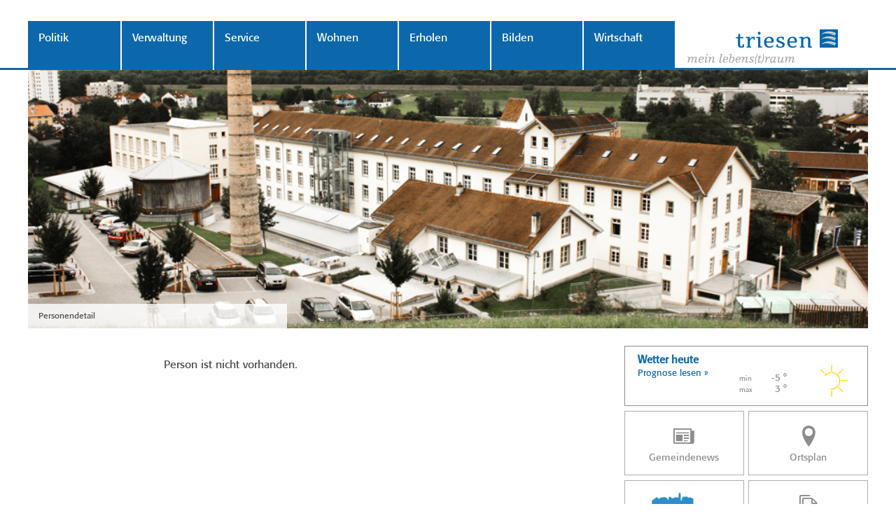

--- FILE ---
content_type: text/html; charset=utf-8
request_url: https://www.triesen.li/person/2591/andreas-risch
body_size: 15400
content:



<!DOCTYPE html>

<html xmlns="http://www.w3.org/1999/xhtml">
<head><title>
	Gemeinde Triesen
</title><meta name="viewport" content="width=device-width, user-scalable=no, initial-scale=1" /><meta content="Gemeinde Triesen" lang="de" name="author" /><meta content="Triesen, Gemeinde, Liechtenstein, Gemeindeverwaltung, Reglemente" lang="de" name="keywords" /><meta content="Offizielle Website der Gemeinde Triesen in Liechtenstein" lang="de" name="description" /><link rel="apple-touch-icon" sizes="57x57" href="/images/favicons/apple-icon-57x57.png" /><link rel="apple-touch-icon" sizes="60x60" href="/images/favicons/apple-icon-60x60.png" /><link rel="apple-touch-icon" sizes="72x72" href="/images/favicons/apple-icon-72x72.png" /><link rel="apple-touch-icon" sizes="76x76" href="/images/favicons/apple-icon-76x76.png" /><link rel="apple-touch-icon" sizes="114x114" href="/images/favicons/apple-icon-114x114.png" /><link rel="apple-touch-icon" sizes="120x120" href="/images/favicons/apple-icon-120x120.png" /><link rel="apple-touch-icon" sizes="144x144" href="/images/favicons/apple-icon-144x144.png" /><link rel="apple-touch-icon" sizes="152x152" href="/images/favicons/apple-icon-152x152.png" /><link rel="apple-touch-icon" sizes="180x180" href="/images/favicons/apple-icon-180x180.png" /><link rel="icon" type="image/png" sizes="192x192" href="/images/favicons/android-icon-192x192.png" /><link rel="icon" type="image/png" sizes="32x32" href="/images/favicons/favicon-32x32.png" /><link rel="icon" type="image/png" sizes="96x96" href="/images/favicons/favicon-96x96.png" /><link rel="icon" type="image/png" sizes="16x16" href="/images/favicons/favicon-16x16.png" /><link rel="manifest" href="/manifest.json" /><meta name="msapplication-TileColor" content="#ffffff" /><meta name="msapplication-TileImage" content="/ms-icon-144x144.png" /><meta name="theme-color" content="#ffffff" />


    <link href="/styles/cssbundle?v=mM3s1VVHQioWJJGUyKNrUDXGTvHEURgsynjjsYVeeu41" rel="stylesheet" />
    <link href="../../font-awesome/css/font-awesome.min.css" rel="stylesheet" /><link href="https://fonts.googleapis.com/css?family=Alegreya" rel="stylesheet" />


    <!--[if lt IE 9]>
    <link href="/styles/ieold.css" rel="stylesheet" />
    <script type="text/javascript" src="/scripts/respond.js"></script>
    <script src="/scripts/selectivizr-min.js"></script>
    <![endif]-->

    <script type="text/javascript" src="/scripts/jquery-1.10.2.min.js"></script>

    <script src="/scripts/jsbundle?v=0vbu0jvECwrOzVLdn4_jsmr28uaM-S8vTjugOgFxtkA1" type="text/javascript"></script>

    
    <style type="text/css">
        
    </style>
</head>
<body class="body ">
    <form method="post" action="./andreas-risch" id="form1">
<div class="aspNetHidden">
<input type="hidden" name="__VIEWSTATE" id="__VIEWSTATE" value="/wEPDwUJNDczMDYwMDk1ZGQ6OQpdlRAH3/9Rxi1DpfDkDYTllXfzqDhZHklx8xMtFw==" />
</div>

<div class="aspNetHidden">

	<input type="hidden" name="__VIEWSTATEGENERATOR" id="__VIEWSTATEGENERATOR" value="D783CEFE" />
</div>
        <a id="toplink"></a>
        <nav>
            <div class="navbar center-outer">
                <ul class="mainlinks center-inner">
                        <li class="mainlink" data-id="9478">
                            <a href="/politik" target="_self">Politik</a>
                            <div class="submega center-outer">
                                <div class="center-inner">
                                    <div class="columns">
                                        
                                                <ul class="submenu child">
                                                    
                                                            <li class="level2"><a href="/gemeindevorstehung" target="_self">Gemeindevorstehung</a></li>
                                                        
                                                            <li class="level3"><a href="/verwaltung-sekretariat" target="_self">Gemeinderats-Sekretariat</a></li>
                                                        
                                                            <li class="level2"><a href="/gemeinderat" target="_self">Gemeinderat</a></li>
                                                        
                                                            <li class="level3"><a href="inhalt.aspx?nid=7713&amp;groupnr=7713&amp;lang=de" target="_blank">Organigramm</a></li>
                                                        
                                                            <li class="level2"><a href="/leitbild-der-gemeinde-triesen" target="_self">Leitbild der Gemeinde Triesen</a></li>
                                                        
                                                            <li class="level2"><a href="/kommissionen-und-delegierte" target="_self">Kommissionen und Delegierte</a></li>
                                                        
                                                            <li class="level2"><a href="/gr-sitzungstermine" target="_self">GR Sitzungstermine </a></li>
                                                        
                                                            <li class="level2"><a href="/gr-protokolle" target="_self">GR Protokolle</a></li>
                                                        
                                                            <li class="level2"><a href="/wahl-und-abstimmungsresultate" target="_self">Wahl- und Abstimmungsresultate</a></li>
                                                        
                                                            <li class="level3"><a href="/wahl-abstimmung-archiv" target="_self">Archiv ab 2017</a></li>
                                                        
                                                            <li class="level2"><a href="/partnergemeinde-toerbel-vs-" target="_self">Partnergemeinde Törbel (VS)</a></li>
                                                        
                                                </ul>
                                            
                                    </div>
                                </div>
                            </div>
                        </li>
                    
                        <li class="mainlink" data-id="7686">
                            <a href="/verwaltung" target="_self">Verwaltung</a>
                            <div class="submega center-outer">
                                <div class="center-inner">
                                    <div class="columns">
                                        
                                                <ul class="submenu child">
                                                    
                                                            <li class="level2"><a href="/kontakt-oeffnungszeiten" target="_self">Kontakt & Öffnungszeiten</a></li>
                                                        
                                                            <li class="level2"><a href="/telefonnummern" target="_self">Telefonnummern</a></li>
                                                        
                                                            <li class="level2"><a href="/organigramm-verwaltung" target="_self">Organigramm Verwaltung</a></li>
                                                        
                                                            <li class="level2"><a href="/gemeindeschutz" target="_self">Gemeindeschutz</a></li>
                                                        
                                                            <li class="level2"><a href="/kundmachungen-bekanntmachungen" target="_self">Kundmachungen / Bekanntmachungen</a></li>
                                                        
                                                            <li class="level3"><a href="inhalt.aspx?nid=7724&amp;groupnr=7724&amp;lang=de" target="_blank">Ausschreibung zum Referendum</a></li>
                                                        
                                                            <li class="level3"><a href="/arbeitsausschreibungen" target="_self">Arbeitsausschreibungen</a></li>
                                                        
                                                            <li class="level3"><a href="/bekanntmachungen" target="_self">Bekanntmachungen</a></li>
                                                        
                                                            <li class="level2"><a href="/gemeindevorstehung-verwaltung" target="_self">Gemeindevorstehung</a></li>
                                                        
                                                            <li class="level3"><a href="/gemeinderats-sekretariat-verwaltung" target="_self">Sekretärin Gemeindevorstehung</a></li>
                                                        
                                                            <li class="level3"><a href="/gemeindepolizei" target="_self">Gemeindepolizei</a></li>
                                                        
                                                </ul>
                                            
                                                <ul class="submenu child">
                                                    
                                                            <li class="level2"><a href="/bauverwaltung" target="_self">Bauverwaltung</a></li>
                                                        
                                                            <li class="level3"><a href="/leiter-bauverwaltung" target="_self">Leiter Bauverwaltung</a></li>
                                                        
                                                            <li class="level3"><a href="/bauverwaltung-hochbau" target="_self">Bauverwaltung Hochbau</a></li>
                                                        
                                                            <li class="level3"><a href="/bauverwaltung-tiefbau" target="_self">Bauverwaltung Tiefbau</a></li>
                                                        
                                                            <li class="level3"><a href="/bauverwaltung-liegenschaften" target="_self">Bauverwaltung Liegenschaften</a></li>
                                                        
                                                            <li class="level3"><a href="/bauadministration" target="_self">Bauadministration</a></li>
                                                        
                                                            <li class="level3"><a href="/wasserwerk" target="_self">Wasserwerk</a></li>
                                                        
                                                            <li class="level3"><a href="/werkbetrieb" target="_self">Werkbetrieb</a></li>
                                                        
                                                            <li class="level3"><a href="/deponie-saega-deponie-typ-a-aushubdeponie-" target="_self">Deponie Säga (Deponie Typ A / Aushubdeponie)</a></li>
                                                        
                                                            <li class="level2"><a href="/personaldienste" target="_self">Personaldienste</a></li>
                                                        
                                                            <li class="level2"><a href="/kommunikation-standortmarketing-wirtschaftsfoerderung" target="_self">Kommunikation, Standortmarketing, Wirtschaftsförderung</a></li>
                                                        
                                                            <li class="level3"><a href="/leiter-kommunikation-standortmarketing-und-wirtschaftsfoerderung" target="_self">Leiter Kommunikation, Standortmarketing und Wirtschaftsförderung</a></li>
                                                        
                                                            <li class="level3"><a href="/mitarbeiter-kommunikation-und-projekte" target="_self">Mitarbeiter Kommunikation und Projekte</a></li>
                                                        
                                                            <li class="level3"><a href="/empfangssekretariat" target="_self">Empfangssekretariat</a></li>
                                                        
                                                            <li class="level3"><a href="/archiv" target="_self">Archiv</a></li>
                                                        
                                                            <li class="level3"><a href="/kulturarbeit" target="_self">Kulturarbeit</a></li>
                                                        
                                                            <li class="level3"><a href="/kulturguetersammlung" target="_self">Kulturgütersammlung</a></li>
                                                        
                                                </ul>
                                            
                                                <ul class="submenu child">
                                                    
                                                            <li class="level2"><a href="/finanz-rechnungswesen-ewk" target="_self">Finanz- & Rechnungswesen / EWK</a></li>
                                                        
                                                            <li class="level3"><a href="/leiter-finanz-rechnungswesen" target="_self">Leiter Finanz & Rechnungswesen</a></li>
                                                        
                                                            <li class="level3"><a href="/einwohnerkontrolle" target="_self">Einwohnerkontrolle</a></li>
                                                        
                                                            <li class="level3"><a href="/steuerkasse" target="_self">Steuerkasse</a></li>
                                                        
                                                            <li class="level3"><a href="/zahlungsverkehr" target="_self">Zahlungsverkehr</a></li>
                                                        
                                                            <li class="level2"><a href="/forstbetrieb" target="_self">Forstbetrieb</a></li>
                                                        
                                                            <li class="level2"><a href="/personalinformation" target="_self">Personalinformation</a></li>
                                                        
                                                            <li class="level3"><a href="/eintritte" target="_self">Eintritte</a></li>
                                                        
                                                            <li class="level3"><a href="/austritte" target="_self">Austritte</a></li>
                                                        
                                                            <li class="level3"><a href="/dienstjubilaeen" target="_self">Dienstjubiläen</a></li>
                                                        
                                                            <li class="level3"><a href="/pensionierungen" target="_self">Pensionierungen</a></li>
                                                        
                                                            <li class="level3"><a href="/wir-gratulieren" target="_self">Wir gratulieren</a></li>
                                                        
                                                            <li class="level2"><a href="/datenschutz" target="_self">Datenschutz</a></li>
                                                        
                                                            <li class="level3"><a href="/dokument/13152?nid=13152&amp;groupnr=13152&amp;lang=de" target="_blank">Datenschutzerklärung allgemein</a></li>
                                                        
                                                            <li class="level3"><a href="dokument/12510?nid=12510&amp;groupnr=12510&amp;lang=de" target="_blank">Datenschutzerklärung nach Art. 55</a></li>
                                                        
                                                            <li class="level3"><a href="/dokument/13877?nid=13877&amp;groupnr=13877&amp;lang=de" target="_blank">Datenschutzerklärung für Stellenbewerber</a></li>
                                                        
                                                            <li class="level3"><a href="/dokument/13895?nid=13895&amp;groupnr=13895&amp;lang=de" target="_blank">Datenschutzerklärung Internet</a></li>
                                                        
                                                            <li class="level3"><a href="/datenschutz-energieeffizienzgesetz" target="_self">Datenschutzerklärung Energieffizienzgesetz</a></li>
                                                        
                                                            <li class="level3"><a href="/datenschutz-videoueberwachung" target="_self">Datenschutz Videoüberwachung</a></li>
                                                        
                                                            <li class="level3"><a href="/datenschutz-steuerverwaltung" target="_self">Datenschutz Steuerverwaltung</a></li>
                                                        
                                                            <li class="level2"><a href="/buergergenossenschaft" target="_self">Bürgergenossenschaft</a></li>
                                                        
                                                </ul>
                                            
                                    </div>
                                </div>
                            </div>
                        </li>
                    
                        <li class="mainlink" data-id="7727">
                            <a href="/service" target="_self">Service</a>
                            <div class="submega center-outer">
                                <div class="center-inner">
                                    <div class="columns">
                                        
                                                <ul class="submenu child">
                                                    
                                                            <li class="level2"><a href="/formulare-reglemente" target="_self">Formulare & Reglemente</a></li>
                                                        
                                                            <li class="level2"><a href="/gemeindenews-2" target="_self">Gemeindenews</a></li>
                                                        
                                                            <li class="level2"><a href="/schulwegplan-2025" target="_self">Schulwegplan 2025</a></li>
                                                        
                                                            <li class="level2"><a href="/offene-stellen-gemeindeverwaltung-triesen" target="_self">Offene Stellen Gemeindeverwaltung Triesen</a></li>
                                                        
                                                            <li class="level2"><a href="/medienmitteilungen" target="_self">Medienmitteilungen</a></li>
                                                        
                                                            <li class="level2"><a href="/jahresrechnungen" target="_self">Jahresrechnungen</a></li>
                                                        
                                                            <li class="level2"><a href="/steuererklaerung-online-einreichung" target="_self">Steuererklärung Online-Einreichung </a></li>
                                                        
                                                            <li class="level2"><a href="/wohnsitzbestaetigung" target="_self">Wohnsitzbestätigung</a></li>
                                                        
                                                            <li class="level2"><a href="/einbuergerung" target="_self">Einbürgerung</a></li>
                                                        
                                                            <li class="level2"><a href="/abfallentsorgung" target="_self">Abfallentsorgung</a></li>
                                                        
                                                            <li class="level3"><a href="/abfallkalender" target="_self">Abfallkalender</a></li>
                                                        
                                                            <li class="level3"><a href="/richtig-entsorgen" target="_self">Richtig entsorgen</a></li>
                                                        
                                                            <li class="level3"><a href="/giftlos-im-haus" target="_self">Giftlos im Haus</a></li>
                                                        
                                                            <li class="level3"><a href="/kehricht-und-gruenabfuhr" target="_self">Kehricht - und Grünabfuhr</a></li>
                                                        
                                                            <li class="level3"><a href="/sonderabfall" target="_self">Sonderabfall</a></li>
                                                        
                                                            <li class="level3"><a href="/sammelstellen" target="_self">Sammelstellen</a></li>
                                                        
                                                            <li class="level4"><a href="/wertstoffsammelstelle-vaduz-triesen" target="_self">Wertstoffsammelstelle Vaduz-Triesen</a></li>
                                                        
                                                            <li class="level4"><a href="/sammelstelle-deponie-saega" target="_self">Deponie Säga</a></li>
                                                        
                                                </ul>
                                            
                                                <ul class="submenu child">
                                                    
                                                            <li class="level2"><a href="/sammelstelle-hilfswerk" target="_self">Sammelstelle Hilfswerk </a></li>
                                                        
                                                            <li class="level2"><a href="/senioren" target="_self">Senioren</a></li>
                                                        
                                                            <li class="level3"><a href="/altersfragen" target="_self">Altersfragen</a></li>
                                                        
                                                            <li class="level3"><a href="/fl-seniorenbund" target="_self">FL Seniorenbund</a></li>
                                                        
                                                            <li class="level3"><a href="/lak-haus-st-mamertus" target="_self">LAK Haus St. Mamertus</a></li>
                                                        
                                                            <li class="level3"><a href="/seniorenwohnungen" target="_self">Seniorenwohnungen</a></li>
                                                        
                                                            <li class="level2"><a href="/soziales-ergaenzungsleistungen" target="_self">Soziales / Ergänzungsleistungen</a></li>
                                                        
                                                            <li class="level3"><a href="/ahv-iv" target="_self">AHV / IV</a></li>
                                                        
                                                            <li class="level3"><a href="/fak" target="_self">FAK</a></li>
                                                        
                                                            <li class="level3"><a href="/mutterschaftszulage" target="_self">Mutterschaftszulage</a></li>
                                                        
                                                            <li class="level3"><a href="/mietbeitraege" target="_self">Mietbeiträge</a></li>
                                                        
                                                            <li class="level3"><a href="/praemienverbilligung-krankenkasse" target="_self">Prämienverbilligung Krankenkasse</a></li>
                                                        
                                                            <li class="level3"><a href="/arbeitslosigkeit" target="_self">Arbeitslosigkeit</a></li>
                                                        
                                                            <li class="level2"><a href="/verguenstigungen" target="_self">Vergünstigungen</a></li>
                                                        
                                                </ul>
                                            
                                                <ul class="submenu child">
                                                    
                                                            <li class="level2"><a href="/notfall-oeffentliche-sicherheit" target="_self">Notfall / Öffentliche Sicherheit</a></li>
                                                        
                                                            <li class="level3"><a href="/aerztlicher-notfalldienst" target="_self">Ärztlicher Notfalldienst</a></li>
                                                        
                                                            <li class="level3"><a href="/aerzte-krankenhaeuser" target="_self">Ärzte & Krankenhäuser</a></li>
                                                        
                                                            <li class="level3"><a href="/gemeindepolizei" target="_self">Gemeindepolizei</a></li>
                                                        
                                                            <li class="level3"><a href="/feuerwehr" target="_self">Feuerwehr</a></li>
                                                        
                                                            <li class="level3"><a href="/tieraerzte" target="_self">Tierärzte</a></li>
                                                        
                                                            <li class="level3"><a href="/samariter" target="_self">Samariter</a></li>
                                                        
                                                            <li class="level3"><a href="/defibrillatoren-in-triesen" target="_self">Defibrillatoren in Triesen</a></li>
                                                        
                                                            <li class="level2"><a href="/publikationen" target="_self">Publikationen</a></li>
                                                        
                                                            <li class="level2"><a href="/externe-links" target="_self">Externe Links</a></li>
                                                        
                                                            <li class="level2"><a href="/todesfall" target="_self">Todesfall</a></li>
                                                        
                                                            <li class="level2"><a href="/verschiedenes-von-a-z" target="_self">Verschiedenes von A - Z</a></li>
                                                        
                                                            <li class="level3"><a href="/a-c" target="_self">A - C</a></li>
                                                        
                                                            <li class="level3"><a href="/d-f" target="_self">D - F</a></li>
                                                        
                                                            <li class="level3"><a href="/g-h" target="_self">G - H</a></li>
                                                        
                                                            <li class="level3"><a href="/i-m" target="_self">I - M</a></li>
                                                        
                                                            <li class="level3"><a href="/n-s" target="_self">N - S</a></li>
                                                        
                                                            <li class="level3"><a href="/t-z" target="_self">T - Z</a></li>
                                                        
                                                </ul>
                                            
                                    </div>
                                </div>
                            </div>
                        </li>
                    
                        <li class="mainlink" data-id="8127">
                            <a href="/wohnen" target="_self">Wohnen</a>
                            <div class="submega center-outer">
                                <div class="center-inner">
                                    <div class="columns">
                                        
                                                <ul class="submenu child">
                                                    
                                                            <li class="level2"><a href="/portrait" target="_self">Portrait</a></li>
                                                        
                                                            <li class="level3"><a href="/zahlen-und-daten" target="_self">Zahlen und Daten</a></li>
                                                        
                                                            <li class="level3"><a href="/geschichte" target="_self">Geschichte</a></li>
                                                        
                                                            <li class="level3"><a href="/geografie" target="_self">Geografie</a></li>
                                                        
                                                            <li class="level3"><a href="/wappen" target="_self">Wappen</a></li>
                                                        
                                                            <li class="level3"><a href="/holzerei-anno-dazumal-videos-" target="_self">Holzerei anno dazumal (Videos)</a></li>
                                                        
                                                            <li class="level3"><a href="/oepfl-und-bera" target="_self">Öpfl und Bera</a></li>
                                                        
                                                            <li class="level2"><a href="https://triesen.quo.space/map?nid=8412&amp;groupnr=8412&amp;lang=de" target="_blank">Ortsplan</a></li>
                                                        
                                                            <li class="level2"><a href="/unicef-kinderfreundliche-gemeinde-wohnen" target="_self">Unicef "Kinderfreundliche Gemeinde"</a></li>
                                                        
                                                            <li class="level2"><a href="/energiestadt" target="_self">Energiestadt</a></li>
                                                        
                                                            <li class="level3"><a href="/energieeffizienzkarte" target="_self">Energieeffizienzkarte</a></li>
                                                        
                                                            <li class="level2"><a href="/namenbuch-1987-orts-und-flurnamen-" target="_self">Namenbuch 1987 (Orts- und Flurnamen)</a></li>
                                                        
                                                            <li class="level2"><a href="/kirche-kirchliches" target="_self">Kirche & Kirchliches</a></li>
                                                        
                                                            <li class="level3"><a href="https://www.triesen.li/files/attachments/Nr-1-10-24-Januar2026.pdf?nid=11770&amp;groupnr=11770&amp;lang=de" target="_blank">Auszug aus dem Pfarrblatt IN CHRISTO</a></li>
                                                        
                                                            <li class="level3"><a href="/evangelisch-lutherische-kirche-liechtenstein" target="_self">Evangelisch Lutherische Kirche Liechtenstein</a></li>
                                                        
                                                            <li class="level3"><a href="/verstorbene" target="_self">Verstorbene</a></li>
                                                        
                                                            <li class="level4"><a href="/verstorbene-archiv" target="_self">Verstorbene Archiv</a></li>
                                                        
                                                </ul>
                                            
                                                <ul class="submenu child">
                                                    
                                                            <li class="level2"><a href="/bauen-planen" target="_self">Bauen & Planen</a></li>
                                                        
                                                            <li class="level3"><a href="/ich-will-bauen" target="_self">Ich will bauen</a></li>
                                                        
                                                            <li class="level3"><a href="/sup" target="_self">SUP Gemeinderichtplan / Verkehrsrichtplan (strategische Umweltprüfung)</a></li>
                                                        
                                                            <li class="level3"><a href="/zonenplan" target="_self">Zonenplan</a></li>
                                                        
                                                            <li class="level3"><a href="/baugesuch-baubewilligung" target="_self">Baugesuch & Baubewilligung</a></li>
                                                        
                                                            <li class="level4"><a href="/liegenschaftsentwaesserung" target="_self">Liegenschaftsentwässerung</a></li>
                                                        
                                                            <li class="level4"><a href="/gesuchsformulare" target="_self">Gesuchsformulare</a></li>
                                                        
                                                            <li class="level3"><a href="/vorschriften" target="_self">Vorschriften</a></li>
                                                        
                                                            <li class="level4"><a href="/abwasserbeseitigung" target="_self">Abwasserbeseitigung</a></li>
                                                        
                                                            <li class="level4"><a href="/baugesetzgebung" target="_self">Baugesetzgebung</a></li>
                                                        
                                                            <li class="level4"><a href="/bauordnung" target="_self">Bauordnung</a></li>
                                                        
                                                            <li class="level4"><a href="/brandschutz" target="_self">Brandschutz</a></li>
                                                        
                                                            <li class="level4"><a href="/foerderungsbeitraege" target="_self">Förderungsbeiträge</a></li>
                                                        
                                                            <li class="level4"><a href="/wasserversorgung" target="_self">Wasserversorgung</a></li>
                                                        
                                                            <li class="level4"><a href="/wohnbaufoerderung" target="_self">Wohnbauförderung</a></li>
                                                        
                                                            <li class="level3"><a href="/denkmalschutz" target="_self">Denkmalschutz</a></li>
                                                        
                                                            <li class="level2"><a href="/wohnungswechsel" target="_self">Wohnungswechsel</a></li>
                                                        
                                                            <li class="level3"><a href="/zuzug" target="_self">Zuzug</a></li>
                                                        
                                                            <li class="level3"><a href="/umzug" target="_self">Umzug</a></li>
                                                        
                                                            <li class="level3"><a href="/wegzug" target="_self">Wegzug</a></li>
                                                        
                                                            <li class="level3"><a href="/zuzueger-film" target="_self">Zuzüger-Film</a></li>
                                                        
                                                </ul>
                                            
                                                <ul class="submenu child">
                                                    
                                                            <li class="level2"><a href="/verkehrsbehinderungen" target="_self">Verkehrsbehinderungen</a></li>
                                                        
                                                            <li class="level3"><a href="gemeindenews?id=70585#70585" target="_self">Neubau Brücke Gartnetschweg </a></li>
                                                        
                                                            <li class="level2"><a href="/schulwegplan-2025" target="_self">Schulwegplan 2025</a></li>
                                                        
                                                            <li class="level2"><a href="/mietbare-raeumlichkeiten-informationen" target="_self">Mietbare Räumlichkeiten - Informationen</a></li>
                                                        
                                                            <li class="level3"><a href="/wohnen-fuer-senioren" target="_self">Wohnen für Senioren</a></li>
                                                        
                                                            <li class="level3"><a href="/gemeindesaal" target="_self">Gemeindesaal</a></li>
                                                        
                                                            <li class="level3"><a href="/gemeindesaal-foyer" target="_self">Gemeindesaal Foyer</a></li>
                                                        
                                                            <li class="level3"><a href="/kleinkunstbuehne-alte-weberei-und-bewegungsraum-fabrik" target="_self">Kleinkunstbühne Alte Weberei und Bewegungsraum Fabrik</a></li>
                                                        
                                                            <li class="level3"><a href="/versammlungsraum-buergerheim" target="_self">Versammlungsraum Bürgerheim</a></li>
                                                        
                                                            <li class="level3"><a href="/dreifachturnhalle" target="_self">Dreifachturnhalle</a></li>
                                                        
                                                            <li class="level3"><a href="/turnhalle-gemeindeschule" target="_self">Turnhalle Gemeindeschule</a></li>
                                                        
                                                            <li class="level3"><a href="/aula-gemeindeschule" target="_self">Aula Gemeindeschule</a></li>
                                                        
                                                </ul>
                                            
                                    </div>
                                </div>
                            </div>
                        </li>
                    
                        <li class="mainlink" data-id="7819">
                            <a href="/erholen" target="_self">Erholen</a>
                            <div class="submega center-outer">
                                <div class="center-inner">
                                    <div class="columns">
                                        
                                                <ul class="submenu child">
                                                    
                                                            <li class="level2"><a href="/vereine" target="_self">Vereine</a></li>
                                                        
                                                            <li class="level2"><a href="/sportanlagen" target="_self">Sportanlagen</a></li>
                                                        
                                                            <li class="level3"><a href="/erholen-hallenschwimmbad" target="_self">Hallenschwimmbad</a></li>
                                                        
                                                            <li class="level3"><a href="/sport-und-freizeitpark-blumenau" target="_self">Sport- und Freizeitpark Blumenau</a></li>
                                                        
                                                            <li class="level3"><a href="/turnhallen" target="_self">Turnhallen</a></li>
                                                        
                                                            <li class="level3"><a href="/freizeitanlage-forst" target="_self">Freizeitanlage Forst</a></li>
                                                        
                                                            <li class="level3"><a href="/kneippanlage-barfusspfad" target="_self">Kneippanlage / Barfusspfad</a></li>
                                                        
                                                            <li class="level3"><a href="/vitaparcours-finnenbahn" target="_self">Vitaparcours / Finnenbahn</a></li>
                                                        
                                                            <li class="level3"><a href="/tennisanlage-forst" target="_self">Tennisanlage Forst</a></li>
                                                        
                                                            <li class="level3"><a href="/hochseilpark" target="_self">Hochseilpark</a></li>
                                                        
                                                            <li class="level3"><a href="/langlaufloipe-steg-valuena" target="_self">Langlaufloipe Steg / Valüna</a></li>
                                                        
                                                            <li class="level3"><a href="/motocrossgelaende-haelos" target="_self">Motocrossgelände Hälos</a></li>
                                                        
                                                            <li class="level2"><a href="/veranstaltungen" target="_self">Veranstaltungen</a></li>
                                                        
                                                </ul>
                                            
                                                <ul class="submenu child">
                                                    
                                                            <li class="level2"><a href="/kultur" target="_self">Kultur</a></li>
                                                        
                                                            <li class="level3"><a href="/gasometer" target="_self">Gasometer</a></li>
                                                        
                                                            <li class="level3"><a href="/kulturguetersammlung" target="_self">Kulturgütersammlung</a></li>
                                                        
                                                            <li class="level2"><a href="/alte-schmiede" target="_self">Alte Schmiede</a></li>
                                                        
                                                            <li class="level2"><a href="/hotels-und-gastronomie" target="_self">Hotels und Gastronomie</a></li>
                                                        
                                                            <li class="level2"><a href="/jugendtreff-kontrast" target="_self">Jugendtreff Kontrast</a></li>
                                                        
                                                            <li class="level3"><a href="/aha-tipps-infos-fuer-junge-leute" target="_self">aha - Tipps & Infos für junge Leute</a></li>
                                                        
                                                            <li class="level2"><a href="/fotogalerien" target="_self">Fotogalerien</a></li>
                                                        
                                                            <li class="level2"><a href="/wanderwege" target="_self">Wanderwege</a></li>
                                                        
                                                            <li class="level3"><a href="/wanderrouten" target="_self">Wanderrouten</a></li>
                                                        
                                                            <li class="level3"><a href="/kultur-und-naturparcours" target="_self">Kultur- und Naturparcours</a></li>
                                                        
                                                </ul>
                                            
                                    </div>
                                </div>
                            </div>
                        </li>
                    
                        <li class="mainlink" data-id="7854">
                            <a href="/bilden" target="_self">Bilden</a>
                            <div class="submega center-outer">
                                <div class="center-inner">
                                    <div class="columns">
                                        
                                                <ul class="submenu child">
                                                    
                                                            <li class="level2"><a href="/unicef-kinderfreundliche-gemeinde-" target="_self">Unicef «Kinderfreundliche Gemeinde»</a></li>
                                                        
                                                            <li class="level2"><a href="/spielgruppen" target="_self">Spielgruppen</a></li>
                                                        
                                                            <li class="level2"><a href="/kindergaerten" target="_self">Kindergärten</a></li>
                                                        
                                                            <li class="level2"><a href="/kindertagesstaetten" target="_self">Kindertagesstätten</a></li>
                                                        
                                                            <li class="level2"><a href="/gemeindeschule" target="_self">Gemeindeschule</a></li>
                                                        
                                                            <li class="level2"><a href="/weiterfuehrende-schulen" target="_self">Weiterführende Schulen</a></li>
                                                        
                                                            <li class="level2"><a href="/formatio-privatschule" target="_self">formatio Privatschule</a></li>
                                                        
                                                            <li class="level2"><a href="/universitaet" target="_self">Universität</a></li>
                                                        
                                                            <li class="level3"><a href="/wissenschaftsgespraeche" target="_self">Wissenschaftsgespräche</a></li>
                                                        
                                                            <li class="level2"><a href="/erwachsenenbildung" target="_self">Erwachsenenbildung</a></li>
                                                        
                                                            <li class="level2"><a href="/musikschule" target="_self">Musikschule</a></li>
                                                        
                                                </ul>
                                            
                                    </div>
                                </div>
                            </div>
                        </li>
                    
                        <li class="mainlink" data-id="8128">
                            <a href="/wirtschaft" target="_self">Wirtschaft</a>
                            <div class="submega center-outer">
                                <div class="center-inner">
                                    <div class="columns">
                                        
                                                <ul class="submenu child">
                                                    
                                                            <li class="level2"><a href="https://puls.triesen.li/content.aspx?nid=4650&amp;groupnr=4650" target="_self">Wirtschaftsstandort</a></li>
                                                        
                                                            <li class="level2"><a href="https://puls.triesen.li/news.aspx?nid=4671&amp;groupnr=4671" target="_self">NEWS Wirtschaftsstandort Triesen</a></li>
                                                        
                                                            <li class="level2"><a href="https://puls.triesen.li/unternehmen.aspx?nid=4651&amp;groupnr=4651" target="_self">Unternehmen</a></li>
                                                        
                                                            <li class="level2"><a href="https://puls.triesen.li/content.aspx?nid=4654&amp;groupnr=4654" target="_self">Ansprechpartner / Kommission</a></li>
                                                        
                                                            <li class="level2"><a href="https://puls.triesen.li/content.aspx?nid=4661&amp;groupnr=4661" target="_self">Impressum</a></li>
                                                        
                                                </ul>
                                            
                                    </div>
                                </div>
                            </div>
                        </li>
                    <li class="mainlink"><img class="logo" src="/images/logo_triesen.png" alt="Logo" /></li></ul>
            </div>
        </nav>
        <div class="page center-outer">
        <div class="header-mobile">
             <a class="menutrigger"><img src="/images/ico_tabmenu.png" alt="navigation" /></a>
             <a href="/default.aspx"><img class="logo" src="/images/logo_triesen.png" alt="Logo" /></a>
            <br class="clearing" />
        </div>
        <div id="header" class="header" style="background-image:url(https://www.triesen.li/files/medienarchiv/Fabrik_Jenny_&amp;_Spoerry-2.jpg););">
            <div class="header__state">
                        <a id="repState_a_0" class="header__stateitem">Personendetail</a>
                    </div>
            
        </div>
        <main class="main">
            <div class="col-left">
                <div class="content">
                    <h1 id="h1" class="headline"></h1>
                    
    <br />
    <div id="person" class="text">
        <div class="left" style="display:none;">
            
        </div>
        <div class="right">
            <h2 id="content_h" style="display:none;"></h2>

            

            

            <div id="content_divMsg" class="message">Person ist nicht vorhanden.</div>
        </div>
    </div>

                </div>
            </div>
            <div class="col-right sidenav">
                

<div class="forecast" onclick="location.href='/wetter/vorschau';return false;">
    <div class="forecast__col1">
        <h3 class="forecast__title">Wetter heute</h3>
        <a class="forecast__link" href="/wetter/vorschau">Prognose lesen &raquo;</a>
    </div>
    
        <div class="forecast__col2">
            <div class="forecast__temp forecast__temp--max">
                <span class="forecast__templabel">min</span>
                <span id="ucWeather_spMin" class="forecast__temptemp">-5 &deg;</span>
            </div>
             <div class="forecast__temp forecast__temp--max">
                <span class="forecast__templabel">max</span>
                <span id="ucWeather_spMax" class="forecast__temptemp">3 &deg;</span>
            </div>
        </div>
        <div class="forecast__col3">
            <a href="/wetter/vorschau"><img src="https://wetterring-admin.eboxx.at/XooWebKit/bin/download.php/inline/13b1_b45b3b473e/nebel-vormittag.png" id="ucWeather_imgSymbol" class="forecast__icon" alt="wetter" /></a>
        </div>
    
    
</div>
                <nav>
                        <div id="repQuicklinks_quickdiv_0" class="quickdiv">
                            <a href="/gemeindenews" target="_self"><span><i id="repQuicklinks_i_0" class="icon-gemeindenews"></i></span><span>Gemeindenews</span></a>
                        </div>
                    
                        <div id="repQuicklinks_quickdiv_1" class="quickdiv">
                            <a href="https://triesen.quo.space/map?nid=12703&amp;groupnr=12703&amp;lang=de" target="_blank"><span><i id="repQuicklinks_i_1" class="icon-ortsplan"></i></span><span>Ortsplan</span></a>
                        </div>
                    
                        <div id="repQuicklinks_quickdiv_2" class="quickdiv quickdiv--energiestadt">
                            <a href="/energiestadt-gold" target="_self"><span><i id="repQuicklinks_i_2" class="icon"></i></span><span>Energiestadt</span></a>
                        </div>
                    
                        <div id="repQuicklinks_quickdiv_3" class="quickdiv">
                            <a href="/gr-protokolle" target="_self"><span><i id="repQuicklinks_i_3" class="icon-gr-protokolle"></i></span><span>GR-Protokolle</span></a>
                        </div>
                    
                        <div id="repQuicklinks_quickdiv_4" class="quickdiv">
                            <a href="https://gkview.gmg.biz/?pid=122&amp;nid=7851&amp;groupnr=7851&amp;lang=de" target="_blank"><span><i id="repQuicklinks_i_4" class="icon-gemeindekanal"></i></span><span>Gemeindekanal</span></a>
                        </div>
                    
                        <div id="repQuicklinks_quickdiv_5" class="quickdiv">
                            <a href="http://gemeindeblatt.gmg.biz/default.aspx?projektid=122&amp;nid=7852&amp;groupnr=7852&amp;lang=de" target="_blank"><span><i id="repQuicklinks_i_5" class="icon-gemeindeblatt"></i></span><span>Gemeindeblatt</span></a>
                        </div>
                    
                        <div id="repQuicklinks_quickdiv_6" class="quickdiv">
                            <a href="/oeffnungszeiten" target="_self"><span><i id="repQuicklinks_i_6" class="icon-oeffnungszeiten"></i></span><span>Öffnungszeiten</span></a>
                        </div>
                    
                        <div id="repQuicklinks_quickdiv_7" class="quickdiv quickdiv--unicef">
                            <a href="/unicef-kinderfreundliche-gemeinde" target="_self"><span><i id="repQuicklinks_i_7" class="icon"></i></span><span>&nbsp;<br>&nbsp;</span></a>
                        </div>
                    
                        <div id="repQuicklinks_quickdiv_8" class="quickdiv">
                            <a href="/mobilitaet" target="_self"><span><i id="repQuicklinks_i_8" class="icon-mobilitaet"></i></span><span>Mobilität</span></a>
                        </div>
                    
                        <div id="repQuicklinks_quickdiv_9" class="quickdiv">
                            <a href="https://puls.triesen.li/unternehmen.aspx?nid=4651&groupnr=4651&amp;lang=de" target="_blank"><span><i id="repQuicklinks_i_9" class="icon-unternehmen"></i></span><span>Unternehmen</span></a>
                        </div>
                    </nav><br class="clearing" />
                <aside>
                    
                </aside>
            </div>
            <br style="clear:both" />
        </main>
        </div>

        <footer class="center-outer">
            <div class="center-inner">
                <div>
                    <h3>Gemeindeverwaltung Triesen</h3>
                    <p>Dröschistrasse 4<br />Postfach 56<br />FL-9495 Triesen</p>
                    <p>T +423 399 36 36<br />F +423 399 36 50<br /><a href="mailto:gemeinde@triesen.li">gemeinde@triesen.li</a></p>
                </div>
                <div>
                    <h3>Öffnungszeiten</h3>
                    <p>Montag - Freitag<br />08:15 - 11:45 &nbsp; 13:30 - 17:00</p>
                    <p>Sprechstunden nach Vereinbarung</p>
                </div>
                <div>
                    <div id="divQuick" class="text"><h3>Quicklinks</h3>
<p><a href="/kontakt">Kontakt<br /></a><a href="/agenda">Agenda<br /></a><a href="/gemeinde-vermietet">Gemeinde vermietet</a><br /><a href="/impressum">Impressum<br /></a><a href="/datenschutz">Datenschutz<br /></a><a href="/dokument/13152" target="_blank">Datenschutzerkl&auml;rung&nbsp;allgemein<br /></a><a href="/dokument/12510" target="_blank">Datenschutzerkl&auml;rung nach Art. 55<br /></a><a href="/dokument/13877" target="_blank">Datenschutzerkl&auml;rung f&uuml;r Stellenbewerber<br /></a><a href="/dokument/13895" target="_blank">Datenschutzerkl&auml;rung Internet<br /></a><a href="/dokument/14259" target="_blank">Datenschutzerkl&auml;rung Energieeffizienzgesetz<br /></a><a href="/datenschutz-videoueberwachung">Datenschutzerkl&auml;rung Video&uuml;berwachung<br /></a><a href="/datenschutz-steuerverwaltung">Datenschutzerkl&auml;rung Steuerverwaltung</a><br /><a href="/geografie">Geografie</a></p></div>
                </div>
                <div class="fb">
                    
                    <a href="https://www.facebook.com/triesen9495?ref=hl" title="Facebook-Auftritt der Gemeinde Triesen" target="_blank">
                        <img src="/images/fbicon.jpg" alt="facebook" />
                    </a>
                </div>
                <br class="clearing" />
            </div>
        </footer>
        

        <a id="uplink" href="#toplink">nach oben</a>
        <nav id="menu" class="mobile"><ul><li class="head"><h2>Themen</h2></li><li data-id="7853" ><a href="/home">Home</a></li><li data-id="9478" class="withchild"><a href="/politik">Politik</a><ul><li class="head"><h2>Politik</h2></li><li data-id="7805" class="withchild"><a href="/gemeindevorstehung">Gemeindevorstehung</a><ul><li class="head"><h2>Gemeindevorstehung</h2></li><li data-id="7806" ><a href="/verwaltung-sekretariat">Gemeinderats-Sekretariat</a></li></ul></li><li data-id="7715" class="withchild"><a href="/gemeinderat">Gemeinderat</a><ul><li class="head"><h2>Gemeinderat</h2></li><li data-id="7713" ><a href="inhalt.aspx?nid=7713&amp;groupnr=7713&amp;lang=de">Organigramm</a></li></ul></li><li data-id="7693" ><a href="/leitbild-der-gemeinde-triesen">Leitbild der Gemeinde Triesen</a></li><li data-id="7716" ><a href="/kommissionen-und-delegierte">Kommissionen und Delegierte</a></li><li data-id="7718" ><a href="/gr-sitzungstermine">GR Sitzungstermine </a></li><li data-id="7720" ><a href="/gr-protokolle">GR Protokolle</a></li><li data-id="8407" class="withchild"><a href="/wahl-und-abstimmungsresultate">Wahl- und Abstimmungsresultate</a><ul><li class="head"><h2>Wahl- und Abstimmungsresultate</h2></li><li data-id="7726" ><a href="/wahl-abstimmung-archiv">Archiv ab 2017</a></li></ul></li><li data-id="16598" ><a href="/partnergemeinde-toerbel-vs-">Partnergemeinde Törbel (VS)</a></li></ul></li><li data-id="7686" class="withchild"><a href="/verwaltung">Verwaltung</a><ul><li class="head"><h2>Verwaltung</h2></li><li data-id="7803" ><a href="/kontakt-oeffnungszeiten">Kontakt & Öffnungszeiten</a></li><li data-id="7804" ><a href="/telefonnummern">Telefonnummern</a></li><li data-id="14109" ><a href="/organigramm-verwaltung">Organigramm Verwaltung</a></li><li data-id="16035" ><a href="/gemeindeschutz">Gemeindeschutz</a></li><li data-id="7723" class="withchild"><a href="/kundmachungen-bekanntmachungen">Kundmachungen / Bekanntmachungen</a><ul><li class="head"><h2>Kundmachungen / Bekanntmachungen</h2></li><li data-id="7724" ><a href="inhalt.aspx?nid=7724&amp;groupnr=7724&amp;lang=de">Ausschreibung zum Referendum</a></li><li data-id="11100" ><a href="/arbeitsausschreibungen">Arbeitsausschreibungen</a></li><li data-id="12280" ><a href="/bekanntmachungen">Bekanntmachungen</a></li></ul></li><li data-id="9479" class="withchild"><a href="/gemeindevorstehung-verwaltung">Gemeindevorstehung</a><ul><li class="head"><h2>Gemeindevorstehung</h2></li><li data-id="9480" ><a href="/gemeinderats-sekretariat-verwaltung">Sekretärin Gemeindevorstehung</a></li><li data-id="8344" ><a href="/gemeindepolizei">Gemeindepolizei</a></li></ul></li><li data-id="7807" class="withchild"><a href="/bauverwaltung">Bauverwaltung</a><ul><li class="head"><h2>Bauverwaltung</h2></li><li data-id="8336" ><a href="/leiter-bauverwaltung">Leiter Bauverwaltung</a></li><li data-id="8337" ><a href="/bauverwaltung-hochbau">Bauverwaltung Hochbau</a></li><li data-id="8338" ><a href="/bauverwaltung-tiefbau">Bauverwaltung Tiefbau</a></li><li data-id="8339" ><a href="/bauverwaltung-liegenschaften">Bauverwaltung Liegenschaften</a></li><li data-id="8340" ><a href="/bauadministration">Bauadministration</a></li><li data-id="8341" ><a href="/wasserwerk">Wasserwerk</a></li><li data-id="8342" ><a href="/werkbetrieb">Werkbetrieb</a></li><li data-id="8343" ><a href="/deponie-saega-deponie-typ-a-aushubdeponie-">Deponie Säga (Deponie Typ A / Aushubdeponie)</a></li></ul></li><li data-id="7808" ><a href="/personaldienste">Personaldienste</a></li><li data-id="7809" class="withchild"><a href="/kommunikation-standortmarketing-wirtschaftsfoerderung">Kommunikation, Standortmarketing, Wirtschaftsförderung</a><ul><li class="head"><h2>Kommunikation, Standortmarketing, Wirtschaftsförderung</h2></li><li data-id="8347" ><a href="/leiter-kommunikation-standortmarketing-und-wirtschaftsfoerderung">Leiter Kommunikation, Standortmarketing und Wirtschaftsförderung</a></li><li data-id="16713" ><a href="/mitarbeiter-kommunikation-und-projekte">Mitarbeiter Kommunikation und Projekte</a></li><li data-id="8348" ><a href="/empfangssekretariat">Empfangssekretariat</a></li><li data-id="8349" ><a href="/archiv">Archiv</a></li><li data-id="8346" ><a href="/kulturarbeit">Kulturarbeit</a></li><li data-id="12175" ><a href="/kulturguetersammlung">Kulturgütersammlung</a></li></ul></li><li data-id="7810" class="withchild"><a href="/finanz-rechnungswesen-ewk">Finanz- & Rechnungswesen / EWK</a><ul><li class="head"><h2>Finanz- & Rechnungswesen / EWK</h2></li><li data-id="8350" ><a href="/leiter-finanz-rechnungswesen">Leiter Finanz & Rechnungswesen</a></li><li data-id="8351" ><a href="/einwohnerkontrolle">Einwohnerkontrolle</a></li><li data-id="8352" ><a href="/steuerkasse">Steuerkasse</a></li><li data-id="8353" ><a href="/zahlungsverkehr">Zahlungsverkehr</a></li></ul></li><li data-id="8126" ><a href="/forstbetrieb">Forstbetrieb</a></li><li data-id="8354" class="withchild"><a href="/personalinformation">Personalinformation</a><ul><li class="head"><h2>Personalinformation</h2></li><li data-id="8355" ><a href="/eintritte">Eintritte</a></li><li data-id="8356" ><a href="/austritte">Austritte</a></li><li data-id="8357" ><a href="/dienstjubilaeen">Dienstjubiläen</a></li><li data-id="8358" ><a href="/pensionierungen">Pensionierungen</a></li><li data-id="8359" ><a href="/wir-gratulieren">Wir gratulieren</a></li></ul></li><li data-id="13029" class="withchild"><a href="/datenschutz">Datenschutz</a><ul><li class="head"><h2>Datenschutz</h2></li><li data-id="13152" ><a href="/dokument/13152?nid=13152&amp;groupnr=13152&amp;lang=de">Datenschutzerklärung allgemein</a></li><li data-id="12510" ><a href="dokument/12510?nid=12510&amp;groupnr=12510&amp;lang=de">Datenschutzerklärung nach Art. 55</a></li><li data-id="13877" ><a href="/dokument/13877?nid=13877&amp;groupnr=13877&amp;lang=de">Datenschutzerklärung für Stellenbewerber</a></li><li data-id="13895" ><a href="/dokument/13895?nid=13895&amp;groupnr=13895&amp;lang=de">Datenschutzerklärung Internet</a></li><li data-id="14259" ><a href="/datenschutz-energieeffizienzgesetz">Datenschutzerklärung Energieffizienzgesetz</a></li><li data-id="15587" ><a href="/datenschutz-videoueberwachung">Datenschutz Videoüberwachung</a></li><li data-id="15981" ><a href="/datenschutz-steuerverwaltung">Datenschutz Steuerverwaltung</a></li></ul></li><li data-id="7710" ><a href="/buergergenossenschaft">Bürgergenossenschaft</a></li></ul></li><li data-id="7727" class="withchild"><a href="/service">Service</a><ul><li class="head"><h2>Service</h2></li><li data-id="7728" ><a href="/formulare-reglemente">Formulare & Reglemente</a></li><li data-id="7708" ><a href="/gemeindenews-2">Gemeindenews</a></li><li data-id="16499" ><a href="/schulwegplan-2025">Schulwegplan 2025</a></li><li data-id="15813" ><a href="/offene-stellen-gemeindeverwaltung-triesen">Offene Stellen Gemeindeverwaltung Triesen</a></li><li data-id="7707" ><a href="/medienmitteilungen">Medienmitteilungen</a></li><li data-id="11989" ><a href="/jahresrechnungen">Jahresrechnungen</a></li><li data-id="16072" ><a href="/steuererklaerung-online-einreichung">Steuererklärung Online-Einreichung </a></li><li data-id="7733" ><a href="/wohnsitzbestaetigung">Wohnsitzbestätigung</a></li><li data-id="7734" ><a href="/einbuergerung">Einbürgerung</a></li><li data-id="7765" class="withchild"><a href="/abfallentsorgung">Abfallentsorgung</a><ul><li class="head"><h2>Abfallentsorgung</h2></li><li data-id="7766" ><a href="/abfallkalender">Abfallkalender</a></li><li data-id="7767" ><a href="/richtig-entsorgen">Richtig entsorgen</a></li><li data-id="7768" ><a href="/giftlos-im-haus">Giftlos im Haus</a></li><li data-id="7769" ><a href="/kehricht-und-gruenabfuhr">Kehricht - und Grünabfuhr</a></li><li data-id="9439" ><a href="/sonderabfall">Sonderabfall</a></li><li data-id="7771" class="withchild"><a href="/sammelstellen">Sammelstellen</a><ul><li class="head"><h2>Sammelstellen</h2></li><li data-id="7772" ><a href="/wertstoffsammelstelle-vaduz-triesen">Wertstoffsammelstelle Vaduz-Triesen</a></li><li data-id="7773" ><a href="/sammelstelle-deponie-saega">Deponie Säga</a></li></ul></li></ul></li><li data-id="12960" ><a href="/sammelstelle-hilfswerk">Sammelstelle Hilfswerk </a></li><li data-id="12967" class="withchild"><a href="/senioren">Senioren</a><ul><li class="head"><h2>Senioren</h2></li><li data-id="11138" ><a href="/altersfragen">Altersfragen</a></li><li data-id="7791" ><a href="/fl-seniorenbund">FL Seniorenbund</a></li><li data-id="12968" ><a href="/lak-haus-st-mamertus">LAK Haus St. Mamertus</a></li><li data-id="13018" ><a href="/seniorenwohnungen">Seniorenwohnungen</a></li></ul></li><li data-id="7785" class="withchild"><a href="/soziales-ergaenzungsleistungen">Soziales / Ergänzungsleistungen</a><ul><li class="head"><h2>Soziales / Ergänzungsleistungen</h2></li><li data-id="7786" ><a href="/ahv-iv">AHV / IV</a></li><li data-id="7787" ><a href="/fak">FAK</a></li><li data-id="7788" ><a href="/mutterschaftszulage">Mutterschaftszulage</a></li><li data-id="7789" ><a href="/mietbeitraege">Mietbeiträge</a></li><li data-id="7790" ><a href="/praemienverbilligung-krankenkasse">Prämienverbilligung Krankenkasse</a></li><li data-id="10644" ><a href="/arbeitslosigkeit">Arbeitslosigkeit</a></li></ul></li><li data-id="16988" ><a href="/verguenstigungen">Vergünstigungen</a></li><li data-id="7792" class="withchild"><a href="/notfall-oeffentliche-sicherheit">Notfall / Öffentliche Sicherheit</a><ul><li class="head"><h2>Notfall / Öffentliche Sicherheit</h2></li><li data-id="7793" ><a href="/aerztlicher-notfalldienst">Ärztlicher Notfalldienst</a></li><li data-id="7795" ><a href="/aerzte-krankenhaeuser">Ärzte & Krankenhäuser</a></li><li data-id="7796" ><a href="/gemeindepolizei">Gemeindepolizei</a></li><li data-id="7797" ><a href="/feuerwehr">Feuerwehr</a></li><li data-id="7798" ><a href="/tieraerzte">Tierärzte</a></li><li data-id="12970" ><a href="/samariter">Samariter</a></li><li data-id="7794" ><a href="/defibrillatoren-in-triesen">Defibrillatoren in Triesen</a></li></ul></li><li data-id="7705" ><a href="/publikationen">Publikationen</a></li><li data-id="7800" ><a href="/externe-links">Externe Links</a></li><li data-id="7799" ><a href="/todesfall">Todesfall</a></li><li data-id="7801" class="withchild"><a href="/verschiedenes-von-a-z">Verschiedenes von A - Z</a><ul><li class="head"><h2>Verschiedenes von A - Z</h2></li><li data-id="8375" ><a href="/a-c">A - C</a></li><li data-id="8376" ><a href="/d-f">D - F</a></li><li data-id="9403" ><a href="/g-h">G - H</a></li><li data-id="8377" ><a href="/i-m">I - M</a></li><li data-id="8378" ><a href="/n-s">N - S</a></li><li data-id="8379" ><a href="/t-z">T - Z</a></li></ul></li></ul></li><li data-id="8127" class="withchild"><a href="/wohnen">Wohnen</a><ul><li class="head"><h2>Wohnen</h2></li><li data-id="7688" class="withchild"><a href="/portrait">Portrait</a><ul><li class="head"><h2>Portrait</h2></li><li data-id="7689" ><a href="/zahlen-und-daten">Zahlen und Daten</a></li><li data-id="7690" ><a href="/geschichte">Geschichte</a></li><li data-id="7691" ><a href="/geografie">Geografie</a></li><li data-id="7692" ><a href="/wappen">Wappen</a></li><li data-id="12398" ><a href="/holzerei-anno-dazumal-videos-">Holzerei anno dazumal (Videos)</a></li><li data-id="9438" ><a href="/oepfl-und-bera">Öpfl und Bera</a></li></ul></li><li data-id="8412" ><a href="https://triesen.quo.space/map?nid=8412&amp;groupnr=8412&amp;lang=de">Ortsplan</a></li><li data-id="16620" ><a href="/unicef-kinderfreundliche-gemeinde-wohnen">Unicef "Kinderfreundliche Gemeinde"</a></li><li data-id="7701" class="withchild"><a href="/energiestadt">Energiestadt</a><ul><li class="head"><h2>Energiestadt</h2></li><li data-id="7703" ><a href="/energieeffizienzkarte">Energieeffizienzkarte</a></li></ul></li><li data-id="7711" ><a href="/namenbuch-1987-orts-und-flurnamen-">Namenbuch 1987 (Orts- und Flurnamen)</a></li><li data-id="7700" class="withchild"><a href="/kirche-kirchliches">Kirche & Kirchliches</a><ul><li class="head"><h2>Kirche & Kirchliches</h2></li><li data-id="11770" ><a href="https://www.triesen.li/files/attachments/Nr-1-10-24-Januar2026.pdf?nid=11770&amp;groupnr=11770&amp;lang=de">Auszug aus dem Pfarrblatt IN CHRISTO</a></li><li data-id="16470" ><a href="/evangelisch-lutherische-kirche-liechtenstein">Evangelisch Lutherische Kirche Liechtenstein</a></li><li data-id="7697" class="withchild"><a href="/verstorbene">Verstorbene</a><ul><li class="head"><h2>Verstorbene</h2></li><li data-id="13021" ><a href="/verstorbene-archiv">Verstorbene Archiv</a></li></ul></li></ul></li><li data-id="7741" class="withchild"><a href="/bauen-planen">Bauen & Planen</a><ul><li class="head"><h2>Bauen & Planen</h2></li><li data-id="7742" ><a href="/ich-will-bauen">Ich will bauen</a></li><li data-id="16853" ><a href="/sup">SUP Gemeinderichtplan / Verkehrsrichtplan (strategische Umweltprüfung)</a></li><li data-id="7743" ><a href="/zonenplan">Zonenplan</a></li><li data-id="9080" class="withchild"><a href="/baugesuch-baubewilligung">Baugesuch & Baubewilligung</a><ul><li class="head"><h2>Baugesuch & Baubewilligung</h2></li><li data-id="9081" ><a href="/liegenschaftsentwaesserung">Liegenschaftsentwässerung</a></li><li data-id="9082" ><a href="/gesuchsformulare">Gesuchsformulare</a></li></ul></li><li data-id="7744" class="withchild"><a href="/vorschriften">Vorschriften</a><ul><li class="head"><h2>Vorschriften</h2></li><li data-id="9071" ><a href="/abwasserbeseitigung">Abwasserbeseitigung</a></li><li data-id="9072" ><a href="/baugesetzgebung">Baugesetzgebung</a></li><li data-id="9073" ><a href="/bauordnung">Bauordnung</a></li><li data-id="9074" ><a href="/brandschutz">Brandschutz</a></li><li data-id="9076" ><a href="/foerderungsbeitraege">Förderungsbeiträge</a></li><li data-id="9077" ><a href="/wasserversorgung">Wasserversorgung</a></li><li data-id="9078" ><a href="/wohnbaufoerderung">Wohnbauförderung</a></li></ul></li><li data-id="7746" ><a href="/denkmalschutz">Denkmalschutz</a></li></ul></li><li data-id="7729" class="withchild"><a href="/wohnungswechsel">Wohnungswechsel</a><ul><li class="head"><h2>Wohnungswechsel</h2></li><li data-id="7730" ><a href="/zuzug">Zuzug</a></li><li data-id="7731" ><a href="/umzug">Umzug</a></li><li data-id="7732" ><a href="/wegzug">Wegzug</a></li><li data-id="16136" ><a href="/zuzueger-film">Zuzüger-Film</a></li></ul></li><li data-id="7747" class="withchild"><a href="/verkehrsbehinderungen">Verkehrsbehinderungen</a><ul><li class="head"><h2>Verkehrsbehinderungen</h2></li><li data-id="0" ><a href="gemeindenews?id=70585#70585">Neubau Brücke Gartnetschweg </a></li></ul></li><li data-id="16500" ><a href="/schulwegplan-2025">Schulwegplan 2025</a></li><li data-id="7774" class="withchild"><a href="/mietbare-raeumlichkeiten-informationen">Mietbare Räumlichkeiten - Informationen</a><ul><li class="head"><h2>Mietbare Räumlichkeiten - Informationen</h2></li><li data-id="10204" ><a href="/wohnen-fuer-senioren">Wohnen für Senioren</a></li><li data-id="7781" ><a href="/gemeindesaal">Gemeindesaal</a></li><li data-id="7782" ><a href="/gemeindesaal-foyer">Gemeindesaal Foyer</a></li><li data-id="7780" ><a href="/kleinkunstbuehne-alte-weberei-und-bewegungsraum-fabrik">Kleinkunstbühne Alte Weberei und Bewegungsraum Fabrik</a></li><li data-id="13019" ><a href="/versammlungsraum-buergerheim">Versammlungsraum Bürgerheim</a></li><li data-id="7778" ><a href="/dreifachturnhalle">Dreifachturnhalle</a></li><li data-id="7783" ><a href="/turnhalle-gemeindeschule">Turnhalle Gemeindeschule</a></li><li data-id="7777" ><a href="/aula-gemeindeschule">Aula Gemeindeschule</a></li></ul></li></ul></li><li data-id="7819" class="withchild"><a href="/erholen">Erholen</a><ul><li class="head"><h2>Erholen</h2></li><li data-id="7820" ><a href="/vereine">Vereine</a></li><li data-id="7821" class="withchild"><a href="/sportanlagen">Sportanlagen</a><ul><li class="head"><h2>Sportanlagen</h2></li><li data-id="7822" ><a href="/erholen-hallenschwimmbad">Hallenschwimmbad</a></li><li data-id="7824" ><a href="/sport-und-freizeitpark-blumenau">Sport- und Freizeitpark Blumenau</a></li><li data-id="7823" ><a href="/turnhallen">Turnhallen</a></li><li data-id="7826" ><a href="/freizeitanlage-forst">Freizeitanlage Forst</a></li><li data-id="7828" ><a href="/kneippanlage-barfusspfad">Kneippanlage / Barfusspfad</a></li><li data-id="7827" ><a href="/vitaparcours-finnenbahn">Vitaparcours / Finnenbahn</a></li><li data-id="7825" ><a href="/tennisanlage-forst">Tennisanlage Forst</a></li><li data-id="7829" ><a href="/hochseilpark">Hochseilpark</a></li><li data-id="7831" ><a href="/langlaufloipe-steg-valuena">Langlaufloipe Steg / Valüna</a></li><li data-id="7830" ><a href="/motocrossgelaende-haelos">Motocrossgelände Hälos</a></li></ul></li><li data-id="7837" ><a href="/veranstaltungen">Veranstaltungen</a></li><li data-id="12174" class="withchild"><a href="/kultur">Kultur</a><ul><li class="head"><h2>Kultur</h2></li><li data-id="7832" ><a href="/gasometer">Gasometer</a></li><li data-id="15049" ><a href="/kulturguetersammlung">Kulturgütersammlung</a></li></ul></li><li data-id="7835" ><a href="/alte-schmiede">Alte Schmiede</a></li><li data-id="7836" ><a href="/hotels-und-gastronomie">Hotels und Gastronomie</a></li><li data-id="7833" class="withchild"><a href="/jugendtreff-kontrast">Jugendtreff Kontrast</a><ul><li class="head"><h2>Jugendtreff Kontrast</h2></li><li data-id="12277" ><a href="/aha-tipps-infos-fuer-junge-leute">aha - Tipps & Infos für junge Leute</a></li></ul></li><li data-id="7847" ><a href="/fotogalerien">Fotogalerien</a></li><li data-id="14498" class="withchild"><a href="/wanderwege">Wanderwege</a><ul><li class="head"><h2>Wanderwege</h2></li><li data-id="14499" ><a href="/wanderrouten">Wanderrouten</a></li><li data-id="7834" ><a href="/kultur-und-naturparcours">Kultur- und Naturparcours</a></li></ul></li></ul></li><li data-id="7854" class="withchild"><a href="/bilden">Bilden</a><ul><li class="head"><h2>Bilden</h2></li><li data-id="16621" ><a href="/unicef-kinderfreundliche-gemeinde-">Unicef «Kinderfreundliche Gemeinde»</a></li><li data-id="12237" ><a href="/spielgruppen">Spielgruppen</a></li><li data-id="7855" ><a href="/kindergaerten">Kindergärten</a></li><li data-id="7856" ><a href="/kindertagesstaetten">Kindertagesstätten</a></li><li data-id="7857" ><a href="/gemeindeschule">Gemeindeschule</a></li><li data-id="7858" ><a href="/weiterfuehrende-schulen">Weiterführende Schulen</a></li><li data-id="7859" ><a href="/formatio-privatschule">formatio Privatschule</a></li><li data-id="7860" class="withchild"><a href="/universitaet">Universität</a><ul><li class="head"><h2>Universität</h2></li><li data-id="13102" ><a href="/wissenschaftsgespraeche">Wissenschaftsgespräche</a></li></ul></li><li data-id="7861" ><a href="/erwachsenenbildung">Erwachsenenbildung</a></li><li data-id="7862" ><a href="/musikschule">Musikschule</a></li></ul></li><li data-id="8128" class="withchild"><a href="/wirtschaft">Wirtschaft</a><ul><li class="head"><h2>Wirtschaft</h2></li><li data-id="0" ><a href="https://puls.triesen.li/content.aspx?nid=4650&amp;groupnr=4650">Wirtschaftsstandort</a></li><li data-id="0" ><a href="https://puls.triesen.li/news.aspx?nid=4671&amp;groupnr=4671">NEWS Wirtschaftsstandort Triesen</a></li><li data-id="0" ><a href="https://puls.triesen.li/unternehmen.aspx?nid=4651&amp;groupnr=4651">Unternehmen</a></li><li data-id="0" ><a href="https://puls.triesen.li/content.aspx?nid=4654&amp;groupnr=4654">Ansprechpartner / Kommission</a></li><li data-id="0" ><a href="https://puls.triesen.li/content.aspx?nid=4661&amp;groupnr=4661">Impressum</a></li></ul></li></ul></nav>
        <div id="menuold" data-nid="7685" data-pnid="0"></div>
        <div id="loader">
            <i class="fa fa-spinner fa-4x fa-spin"></i><br />
            <span id="label"></span>
        </div>
    </form>
    <script type="text/javascript">
        $(document).ready(function (e) {
        
        });
    </script>
</body>
</html>
